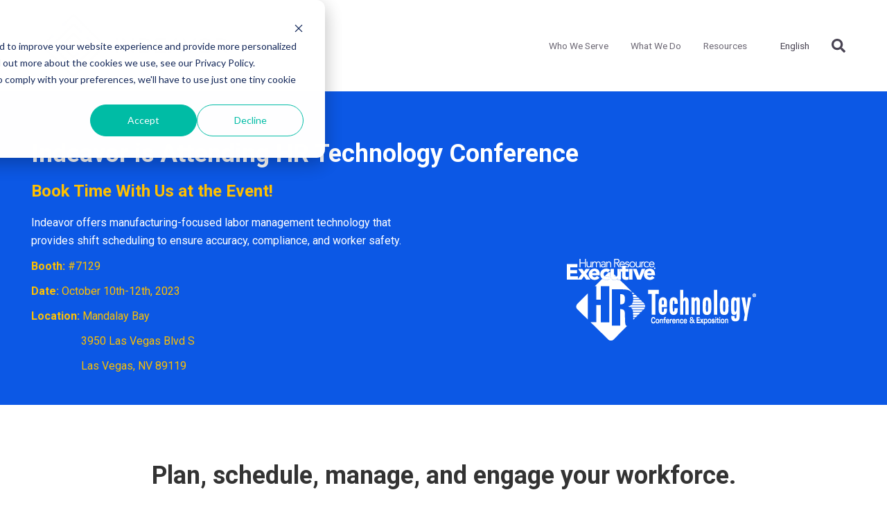

--- FILE ---
content_type: text/html; charset=UTF-8
request_url: https://info.indeavor.com/hrtech2023
body_size: 7630
content:
<!doctype html><html lang="en"><head>
    <meta charset="utf-8">
    <title>HR Technology 2023</title>
    <link rel="shortcut icon" href="https://info.indeavor.com/hubfs/Icon.png">
    <meta name="description" content="Indeavor is excited to be the premier vendor for shift scheduling, absence management, and workforce optimization at HR Technology in Las Vegas, NV!">
    
		
    
    

    
    <meta name="viewport" content="width=device-width, initial-scale=1">

    
    <meta property="og:description" content="Indeavor is excited to be the premier vendor for shift scheduling, absence management, and workforce optimization at HR Technology in Las Vegas, NV!">
    <meta property="og:title" content="HR Technology 2023">
    <meta name="twitter:description" content="Indeavor is excited to be the premier vendor for shift scheduling, absence management, and workforce optimization at HR Technology in Las Vegas, NV!">
    <meta name="twitter:title" content="HR Technology 2023">

    

    
  <script id="hs-search-input__valid-content-types" type="application/json">
    [
      
        "SITE_PAGE",
      
        "LANDING_PAGE",
      
        "BLOG_POST",
      
        "LISTING_PAGE",
      
        "KNOWLEDGE_ARTICLE",
      
        "HS_CASE_STUDY"
      
    ]
  </script>

    <style>
a.cta_button{-moz-box-sizing:content-box !important;-webkit-box-sizing:content-box !important;box-sizing:content-box !important;vertical-align:middle}.hs-breadcrumb-menu{list-style-type:none;margin:0px 0px 0px 0px;padding:0px 0px 0px 0px}.hs-breadcrumb-menu-item{float:left;padding:10px 0px 10px 10px}.hs-breadcrumb-menu-divider:before{content:'›';padding-left:10px}.hs-featured-image-link{border:0}.hs-featured-image{float:right;margin:0 0 20px 20px;max-width:50%}@media (max-width: 568px){.hs-featured-image{float:none;margin:0;width:100%;max-width:100%}}.hs-screen-reader-text{clip:rect(1px, 1px, 1px, 1px);height:1px;overflow:hidden;position:absolute !important;width:1px}
</style>

<link rel="stylesheet" href="https://info.indeavor.com/hubfs/hub_generated/template_assets/1/72861709398/1768251792725/template_main.min.css">
<link rel="stylesheet" href="https://cdnjs.cloudflare.com/ajax/libs/font-awesome/5.15.1/css/all.min.css">

<style>
	#hs_cos_wrapper_header-top-module-1 .image-lite {
  padding:0rem;
  margin-top:0rem;
  margin-bottom:0rem;
  text-align:LEFT;
}

</style>

<link rel="stylesheet" href="https://7052064.fs1.hubspotusercontent-na1.net/hubfs/7052064/hub_generated/module_assets/1/-2712622/1768241898392/module_search_input.min.css">

<style>
	#hs_cos_wrapper_dnd_area-module-3 .button-lite {
  padding:0rem;
  margin-top:0rem;
  margin-bottom:0rem;
  text-align:LEFT;
}

#hs_cos_wrapper_dnd_area-module-3 .button-lite a {
  background-color:#FF9902 !important;
  color:#fff !important;
}

</style>


<style>
	#hs_cos_wrapper_dnd_area-module-6 .content-lite {
  padding:0rem;
  margin-top:0rem;
  margin-bottom:0rem;
  text-align:CENTER;
}

</style>


<style>
	#hs_cos_wrapper_dnd_area-module-7 .image-lite {
  padding:0rem;
  margin-top:0rem;
  margin-bottom:0rem;
  text-align:LEFT;
}

</style>


<style>
	#hs_cos_wrapper_widget_1658159991955 .content-lite {
  padding:0rem;
  margin-top:0rem;
  margin-bottom:0rem;
  text-align:LEFT;
}

</style>


<style>
	#hs_cos_wrapper_widget_1658160017697 .image-lite {
  padding:0rem;
  margin-top:0rem;
  margin-bottom:0rem;
  text-align:LEFT;
}

</style>


<style>
	#hs_cos_wrapper_widget_1658159791347 .image-lite {
  padding:0rem;
  margin-top:0rem;
  margin-bottom:0rem;
  text-align:LEFT;
}

</style>


<style>
	#hs_cos_wrapper_dnd_area-module-33 .content-lite {
  padding:0rem;
  margin-top:0rem;
  margin-bottom:0rem;
  text-align:CENTER;
}

#hs_cos_wrapper_dnd_area-module-33 .content-lite h1,
#hs_cos_wrapper_dnd_area-module-33 .content-lite h2,
#hs_cos_wrapper_dnd_area-module-33 .content-lite h3,
#hs_cos_wrapper_dnd_area-module-33 .content-lite h4,
#hs_cos_wrapper_dnd_area-module-33 .content-lite h5,
#hs_cos_wrapper_dnd_area-module-33 .content-lite h6 {
  color:#fff;
  opacity:1.0;
}

#hs_cos_wrapper_dnd_area-module-33 .content-lite *:not(a):not(h1):not(h2):not(h3):not(h4):not(h5):not(h6) {
  color:#fff;
  opacity:1.0;
}

</style>


<style>
	#hs_cos_wrapper_footer-module-2 .image-lite {
  padding:0rem;
  margin-top:0rem;
  margin-bottom:0rem;
  text-align:CENTER;
}

</style>


<style>
	#hs_cos_wrapper_footer-module-3 .content-lite {
  padding:0rem;
  margin-top:0rem;
  margin-bottom:0rem;
  text-align:CENTER;
}

</style>


<style>
	#hs_cos_wrapper_footer-module-4 .social-links-lite {
  padding:0rem;
  margin-top:0rem;
  margin-bottom:0rem;
  text-align:CENTER;
}

</style>

<style>
  @font-face {
    font-family: "Roboto";
    font-weight: 400;
    font-style: normal;
    font-display: swap;
    src: url("/_hcms/googlefonts/Roboto/regular.woff2") format("woff2"), url("/_hcms/googlefonts/Roboto/regular.woff") format("woff");
  }
  @font-face {
    font-family: "Roboto";
    font-weight: 700;
    font-style: normal;
    font-display: swap;
    src: url("/_hcms/googlefonts/Roboto/700.woff2") format("woff2"), url("/_hcms/googlefonts/Roboto/700.woff") format("woff");
  }
  @font-face {
    font-family: "Roboto";
    font-weight: 700;
    font-style: normal;
    font-display: swap;
    src: url("/_hcms/googlefonts/Roboto/700.woff2") format("woff2"), url("/_hcms/googlefonts/Roboto/700.woff") format("woff");
  }
</style>

<!-- Editor Styles -->
<style id="hs_editor_style" type="text/css">
#hs_cos_wrapper_widget_1677700664293  { display: block !important; padding-top: 35px !important }
#hs_cos_wrapper_widget_1673646017423  { display: block !important; padding-top: 0px !important }
#hs_cos_wrapper_widget_1677700664293  { display: block !important; padding-top: 35px !important }
#hs_cos_wrapper_widget_1673646017423  { display: block !important; padding-top: 0px !important }
.dnd_area-row-0-max-width-section-centering > .row-fluid {
  max-width: 1200px !important;
  margin-left: auto !important;
  margin-right: auto !important;
}
.dnd_area-row-1-max-width-section-centering > .row-fluid {
  max-width: 1200px !important;
  margin-left: auto !important;
  margin-right: auto !important;
}
.dnd_area-row-2-max-width-section-centering > .row-fluid {
  max-width: 1200px !important;
  margin-left: auto !important;
  margin-right: auto !important;
}
.dnd_area-row-3-max-width-section-centering > .row-fluid {
  max-width: 1200px !important;
  margin-left: auto !important;
  margin-right: auto !important;
}
.dnd_area-row-4-max-width-section-centering > .row-fluid {
  max-width: 1200px !important;
  margin-left: auto !important;
  margin-right: auto !important;
}
.widget_1673646017423-flexbox-positioning {
  display: -ms-flexbox !important;
  -ms-flex-direction: column !important;
  -ms-flex-align: center !important;
  -ms-flex-pack: start;
  display: flex !important;
  flex-direction: column !important;
  align-items: center !important;
  justify-content: flex-start;
}
.widget_1673646017423-flexbox-positioning > div {
  max-width: 100%;
  flex-shrink: 0 !important;
}
.widget_1677702336453-flexbox-positioning {
  display: -ms-flexbox !important;
  -ms-flex-direction: column !important;
  -ms-flex-align: center !important;
  -ms-flex-pack: start;
  display: flex !important;
  flex-direction: column !important;
  align-items: center !important;
  justify-content: flex-start;
}
.widget_1677702336453-flexbox-positioning > div {
  max-width: 100%;
  flex-shrink: 0 !important;
}
/* HubSpot Non-stacked Media Query Styles */
@media (min-width:768px) {
  .header-top-row-0-vertical-alignment > .row-fluid {
    display: -ms-flexbox !important;
    -ms-flex-direction: row;
    display: flex !important;
    flex-direction: row;
  }
  .header-top-module-2-vertical-alignment {
    display: -ms-flexbox !important;
    -ms-flex-direction: column !important;
    -ms-flex-pack: center !important;
    display: flex !important;
    flex-direction: column !important;
    justify-content: center !important;
  }
  .header-top-module-2-vertical-alignment > div {
    flex-shrink: 0 !important;
  }
  .header-top-module-1-vertical-alignment {
    display: -ms-flexbox !important;
    -ms-flex-direction: column !important;
    -ms-flex-pack: center !important;
    display: flex !important;
    flex-direction: column !important;
    justify-content: center !important;
  }
  .header-top-module-1-vertical-alignment > div {
    flex-shrink: 0 !important;
  }
  .dnd_area-row-0-vertical-alignment > .row-fluid {
    display: -ms-flexbox !important;
    -ms-flex-direction: row;
    display: flex !important;
    flex-direction: row;
  }
  .dnd_area-row-3-vertical-alignment > .row-fluid {
    display: -ms-flexbox !important;
    -ms-flex-direction: row;
    display: flex !important;
    flex-direction: row;
  }
  .dnd_area-column-1-vertical-alignment {
    display: -ms-flexbox !important;
    -ms-flex-direction: column !important;
    -ms-flex-pack: center !important;
    display: flex !important;
    flex-direction: column !important;
    justify-content: center !important;
  }
  .dnd_area-column-1-vertical-alignment > div {
    flex-shrink: 0 !important;
  }
  .dnd_area-column-1-row-1-vertical-alignment > .row-fluid {
    display: -ms-flexbox !important;
    -ms-flex-direction: row;
    display: flex !important;
    flex-direction: row;
  }
  .cell_1658154569349-vertical-alignment {
    display: -ms-flexbox !important;
    -ms-flex-direction: column !important;
    -ms-flex-pack: center !important;
    display: flex !important;
    flex-direction: column !important;
    justify-content: center !important;
  }
  .cell_1658154569349-vertical-alignment > div {
    flex-shrink: 0 !important;
  }
  .cell_1658154569347-vertical-alignment {
    display: -ms-flexbox !important;
    -ms-flex-direction: column !important;
    -ms-flex-pack: center !important;
    display: flex !important;
    flex-direction: column !important;
    justify-content: center !important;
  }
  .cell_1658154569347-vertical-alignment > div {
    flex-shrink: 0 !important;
  }
  .cell_1658154569347-row-0-vertical-alignment > .row-fluid {
    display: -ms-flexbox !important;
    -ms-flex-direction: row;
    display: flex !important;
    flex-direction: row;
  }
  .cell_1673646243050-vertical-alignment {
    display: -ms-flexbox !important;
    -ms-flex-direction: column !important;
    -ms-flex-pack: center !important;
    display: flex !important;
    flex-direction: column !important;
    justify-content: center !important;
  }
  .cell_1673646243050-vertical-alignment > div {
    flex-shrink: 0 !important;
  }
  .cell_1658159791517-vertical-alignment {
    display: -ms-flexbox !important;
    -ms-flex-direction: column !important;
    -ms-flex-pack: center !important;
    display: flex !important;
    flex-direction: column !important;
    justify-content: center !important;
  }
  .cell_1658159791517-vertical-alignment > div {
    flex-shrink: 0 !important;
  }
  .cell_1658159992096-vertical-alignment {
    display: -ms-flexbox !important;
    -ms-flex-direction: column !important;
    -ms-flex-pack: center !important;
    display: flex !important;
    flex-direction: column !important;
    justify-content: center !important;
  }
  .cell_1658159992096-vertical-alignment > div {
    flex-shrink: 0 !important;
  }
}
/* HubSpot Styles (default) */
.header-top-row-0-padding {
  padding-top: 20px !important;
  padding-bottom: 20px !important;
}
.dnd_area-row-0-padding {
  padding-top: 65px !important;
  padding-bottom: 35px !important;
  padding-left: 40px !important;
  padding-right: 30px !important;
}
.dnd_area-row-0-background-layers {
  background-image: linear-gradient(rgba(12, 88, 229, 1), rgba(12, 88, 229, 1)) !important;
  background-position: left top !important;
  background-size: auto !important;
  background-repeat: no-repeat !important;
}
.dnd_area-row-1-padding {
  padding-top: 80px !important;
  padding-bottom: 80px !important;
}
.dnd_area-row-2-padding {
  padding-top: 60px !important;
  padding-bottom: 80px !important;
}
.dnd_area-row-2-background-layers {
  background-image: linear-gradient(rgba(12, 88, 229, 1), rgba(12, 88, 229, 1)) !important;
  background-position: left top !important;
  background-size: auto !important;
  background-repeat: no-repeat !important;
}
.dnd_area-row-3-padding {
  padding-top: 80px !important;
  padding-bottom: 80px !important;
}
.dnd_area-row-4-padding {
  padding-top: 80px !important;
  padding-bottom: 80px !important;
}
.dnd_area-row-4-background-layers {
  background-image: linear-gradient(rgba(12, 88, 229, 1), rgba(12, 88, 229, 1)) !important;
  background-position: left top !important;
  background-size: auto !important;
  background-repeat: no-repeat !important;
}
.dnd_area-column-1-row-0-padding {
  padding-top: 0px !important;
}
.dnd_area-column-1-row-2-padding {
  padding-top: 8px !important;
}
.cell_1673646243050-row-0-padding {
  padding-top: 0px !important;
}
.cell_16777009042752-row-0-padding {
  padding-top: 0px !important;
}
.dnd_area-column-32-padding {
  padding-left: 20px !important;
  padding-right: 20px !important;
}
.footer-row-0-padding {
  padding-top: 3rem !important;
  padding-bottom: 3rem !important;
}
</style>
    

    
    <link rel="canonical" href="https://info.indeavor.com/hrtech2023">


<meta property="og:image" content="https://info.indeavor.com/hubfs/hr-technology-conference.jpg">
<meta property="og:image:width" content="2600">
<meta property="og:image:height" content="1300">

<meta name="twitter:image" content="https://info.indeavor.com/hubfs/hr-technology-conference.jpg">


<meta property="og:url" content="https://info.indeavor.com/hrtech2023">
<meta name="twitter:card" content="summary_large_image">
<meta http-equiv="content-language" content="en">






  <meta name="generator" content="HubSpot"></head>
  <body>
    <div class="body-wrapper   hs-content-id-128911779615 hs-landing-page hs-page ">
      
        <div data-global-resource-path="@marketplace/GiantFocal/Hatch_Lite/templates/partials/header.html"><header class="header">

  <a href="#main-content" class="header_skip">Skip to content</a>

  
  <div class="container-fluid">
<div class="row-fluid-wrapper">
<div class="row-fluid">
<div class="span12 widget-span widget-type-cell " style="" data-widget-type="cell" data-x="0" data-w="12">

<div class="row-fluid-wrapper row-depth-1 row-number-1 dnd-section header-top-row-0-padding header-top-row-0-vertical-alignment">
<div class="row-fluid ">
<div class="span3 widget-span widget-type-custom_widget header-top-module-1-vertical-alignment dnd-module" style="" data-widget-type="custom_widget" data-x="0" data-w="3">
<div id="hs_cos_wrapper_header-top-module-1" class="hs_cos_wrapper hs_cos_wrapper_widget hs_cos_wrapper_type_module" style="" data-hs-cos-general-type="widget" data-hs-cos-type="module">

  



  


<div class="image-lite relative  logo">
		
	  
			<div class="flex justify-start">
				<div class="relative">
					<a href="https://www.indeavor.com/industries/energy-utilities/">
						<img src="https://info.indeavor.com/hubfs/Indeavor_logo_new_300dpi-1.png" alt="Indeavor Workforce Management for Enterprise Utilities" class="block" loading="lazy" width="100%" style="max-width: 1094px; max-height: 376px">
					</a>
				</div>
			</div>
		
</div>

</div>

</div><!--end widget-span -->
<div class="span9 widget-span widget-type-custom_widget header-top-module-2-vertical-alignment dnd-module" style="" data-widget-type="custom_widget" data-x="3" data-w="9">
<div id="hs_cos_wrapper_header-top-module-2" class="hs_cos_wrapper hs_cos_wrapper_widget hs_cos_wrapper_type_module" style="" data-hs-cos-general-type="widget" data-hs-cos-type="module"><div class="header-lite-menu inline-flex w-full items-center mb:justify-center justify-end flex-row-reverse ds:flex-row">


	<div class="hs-menu-wrapper tb:mr-8">

		
		<ul>

			
			
			<li class="hs-menu-item hs-menu-depth-1   "><a href="https://www.indeavor.com/industries/manufacturing/">Who We Serve</a>

				
			</li>
			
			
			<li class="hs-menu-item hs-menu-depth-1   "><a href="https://www.indeavor.com/solution/employee-scheduling/">What We Do</a>

				
			</li>
			
			
			<li class="hs-menu-item hs-menu-depth-1   "><a href="https://www.indeavor.com/resources/">Resources</a>

				
			</li>
			

		</ul>

	</div>


	<div class="header-lite-menu-right flex items-center py-4">
		
		<div class="header-lite_language-switcher-wrapper"></div>
		
		<div class="header-lite-search-wrapper mr-8 tb:mr-4 ds:mr-0"></div>
		
		
	</div>

</div></div>

</div><!--end widget-span -->
</div><!--end row-->
</div><!--end row-wrapper -->

</div><!--end widget-span -->
</div>
</div>
</div>
  

		<div class="hidden">
			<div class="header-lite-language-switcher">
				<div class="header-language-switcher-label">
					<div id="hs_cos_wrapper_language-switcher" class="hs_cos_wrapper hs_cos_wrapper_widget hs_cos_wrapper_type_module widget-type-language_switcher" style="" data-hs-cos-general-type="widget" data-hs-cos-type="module"><span id="hs_cos_wrapper_language-switcher_" class="hs_cos_wrapper hs_cos_wrapper_widget hs_cos_wrapper_type_language_switcher" style="" data-hs-cos-general-type="widget" data-hs-cos-type="language_switcher"></span></div>
					<div class="header-language-switcher-label-current"> English</div>
				</div>
			</div>
		</div>

		<div class="header-lite-search-trigger flex items-center hidden">
			<svg version="1.0" xmlns="http://www.w3.org/2000/svg" viewbox="0 0 512 512" aria-hidden="true"><g id="search1_layer"><path d="M505 442.7L405.3 343c-4.5-4.5-10.6-7-17-7H372c27.6-35.3 44-79.7 44-128C416 93.1 322.9 0 208 0S0 93.1 0 208s93.1 208 208 208c48.3 0 92.7-16.4 128-44v16.3c0 6.4 2.5 12.5 7 17l99.7 99.7c9.4 9.4 24.6 9.4 33.9 0l28.3-28.3c9.4-9.4 9.4-24.6.1-34zM208 336c-70.7 0-128-57.2-128-128 0-70.7 57.2-128 128-128 70.7 0 128 57.2 128 128 0 70.7-57.2 128-128 128z" /></g></svg>
		</div>

		<div class="header-lite-search">
			<div class="relative">
				<div class="header-lite-search_top block absolute">
					<div class="header-lite-search-close">
						<div class="hamburger hamburger--slider js-hamburger is-active flex items-center justify-center h-full">
							<div class="hamburger-box">
								<div class="hamburger-inner"></div>
							</div>
						</div>
					</div>
				</div>
				<div id="hs_cos_wrapper_site_search" class="hs_cos_wrapper hs_cos_wrapper_widget hs_cos_wrapper_type_module" style="" data-hs-cos-general-type="widget" data-hs-cos-type="module">




  








<div class="hs-search-field">

    <div class="hs-search-field__bar">
      <form data-hs-do-not-collect="true" action="/hs-search-results">
        
        <input type="text" class="hs-search-field__input" name="term" autocomplete="off" aria-label="Search" placeholder="Search">

        
          
            <input type="hidden" name="type" value="SITE_PAGE">
          
        
          
        
          
            <input type="hidden" name="type" value="BLOG_POST">
          
        
          
        
          
        
          
        

        
      </form>
    </div>
    <ul class="hs-search-field__suggestions"></ul>
</div></div>
			</div>
		</div>

</header></div>
      

			<div id="main-content">
      

<main id="main-content" class="body-container-wrapper">
  <div class="container-fluid body-container body-container--home">
<div class="row-fluid-wrapper">
<div class="row-fluid">
<div class="span12 widget-span widget-type-cell " style="" data-widget-type="cell" data-x="0" data-w="12">

<div class="row-fluid-wrapper row-depth-1 row-number-1 dnd_area-row-0-max-width-section-centering dnd_area-row-0-vertical-alignment dnd_area-row-0-background-color dnd_area-row-0-background-layers dnd-section dnd_area-row-0-padding">
<div class="row-fluid ">
<div class="span12 widget-span widget-type-cell dnd-column dnd_area-column-1-vertical-alignment" style="" data-widget-type="cell" data-x="0" data-w="12">

<div class="row-fluid-wrapper row-depth-1 row-number-2 dnd_area-column-1-row-0-padding dnd-row">
<div class="row-fluid ">
<div class="span12 widget-span widget-type-custom_widget dnd-module" style="" data-widget-type="custom_widget" data-x="0" data-w="12">
<div id="hs_cos_wrapper_widget_1677700664293" class="hs_cos_wrapper hs_cos_wrapper_widget hs_cos_wrapper_type_module widget-type-rich_text" style="" data-hs-cos-general-type="widget" data-hs-cos-type="module"><span id="hs_cos_wrapper_widget_1677700664293_" class="hs_cos_wrapper hs_cos_wrapper_widget hs_cos_wrapper_type_rich_text" style="" data-hs-cos-general-type="widget" data-hs-cos-type="rich_text"><h1 style="font-size: 36px;"><span style="color: #ffffff;">Indeavor is Attending HR Technology Conference</span></h1>
<p style="font-size: 24px;"><span style="color: #ffc000;"><a href="#BookTime" rel="noopener" style="font-style: normal; font-weight: bold; color: #ffc000;">Book Time With Us at the Event!</a></span></p></span></div>

</div><!--end widget-span -->
</div><!--end row-->
</div><!--end row-wrapper -->

<div class="row-fluid-wrapper row-depth-1 row-number-3 dnd_area-column-1-row-1-vertical-alignment dnd-row">
<div class="row-fluid ">
<div class="span6 widget-span widget-type-cell cell_1658154569347-vertical-alignment dnd-column" style="" data-widget-type="cell" data-x="0" data-w="6">

<div class="row-fluid-wrapper row-depth-1 row-number-4 cell_1658154569347-row-0-vertical-alignment dnd-row">
<div class="row-fluid ">
<div class="span12 widget-span widget-type-cell cell_1673646243050-vertical-alignment dnd-column" style="" data-widget-type="cell" data-x="0" data-w="12">

<div class="row-fluid-wrapper row-depth-2 row-number-1 dnd-row cell_1673646243050-row-0-padding">
<div class="row-fluid ">
<div class="span12 widget-span widget-type-custom_widget dnd-module" style="" data-widget-type="custom_widget" data-x="0" data-w="12">
<div id="hs_cos_wrapper_widget_1673646242943" class="hs_cos_wrapper hs_cos_wrapper_widget hs_cos_wrapper_type_module widget-type-rich_text" style="" data-hs-cos-general-type="widget" data-hs-cos-type="module"><span id="hs_cos_wrapper_widget_1673646242943_" class="hs_cos_wrapper hs_cos_wrapper_widget hs_cos_wrapper_type_rich_text" style="" data-hs-cos-general-type="widget" data-hs-cos-type="rich_text"><h2 style="font-size: 1px;">&nbsp;</h2>
<p><span style="color: #ffffff;">Indeavor offers manufacturing-focused labor management technology that provides shift scheduling to ensure accuracy, compliance, and worker safety.</span><span style="color: #ffc000; font-size: 16px;"><span style="font-weight: normal;"></span></span></p>
<p style="font-size: 16px; font-weight: bold; line-height: 1.5;"><span style="color: #ffc000; font-size: 16px;">Booth:<span style="font-weight: normal;"> #7129</span></span></p>
<p style="font-size: 16px; font-weight: bold; line-height: 1.5;"><span style="color: #ffc000; font-size: 16px;">Date:<span style="font-weight: normal;"> October 10th-12th, 2023</span></span></p>
<p style="font-size: 16px; line-height: 1.5;"><span style="color: #ffc000;"><span style="font-size: 16px;"><span style="font-weight: bold;">Location:</span> <span style="color: #fcc000;"><a href="https://www.hyatt.com/en-US/hotel/nevada/mandalay-bay/lasmy" rel="noopener" target="_blank" style="color: #fcc000;">Mandalay Bay</a></span></span></span></p>
<p style="font-size: 16px; line-height: 1.5;"><span style="color: #ffc000;"><span style="font-size: 16px;"><span style="color: #fcc000;">&nbsp; &nbsp; &nbsp; &nbsp; &nbsp; &nbsp; &nbsp; &nbsp; &nbsp; 3950 Las Vegas Blvd S</span></span></span></p>
<p style="font-size: 16px; line-height: 1.5;"><span style="color: #ffc000;"><span style="font-size: 16px;"><span style="color: #fcc000;">&nbsp; &nbsp; &nbsp; &nbsp; &nbsp; &nbsp; &nbsp; &nbsp; &nbsp; Las Vegas, NV 89119</span></span></span></p></span></div>

</div><!--end widget-span -->
</div><!--end row-->
</div><!--end row-wrapper -->

</div><!--end widget-span -->
</div><!--end row-->
</div><!--end row-wrapper -->

</div><!--end widget-span -->
<div class="span6 widget-span widget-type-cell cell_1658154569349-vertical-alignment dnd-column" style="" data-widget-type="cell" data-x="6" data-w="6">

<div class="row-fluid-wrapper row-depth-1 row-number-1 dnd-row">
<div class="row-fluid ">
<div class="span12 widget-span widget-type-custom_widget widget_1673646017423-flexbox-positioning dnd-module" style="" data-widget-type="custom_widget" data-x="0" data-w="12">
<div id="hs_cos_wrapper_widget_1673646017423" class="hs_cos_wrapper hs_cos_wrapper_widget hs_cos_wrapper_type_module widget-type-linked_image" style="" data-hs-cos-general-type="widget" data-hs-cos-type="module">
    






  



<span id="hs_cos_wrapper_widget_1673646017423_" class="hs_cos_wrapper hs_cos_wrapper_widget hs_cos_wrapper_type_linked_image" style="" data-hs-cos-general-type="widget" data-hs-cos-type="linked_image"><a href="https://www.hrtechnologyconference.com/inperson" target="_blank" id="hs-link-widget_1673646017423_" rel="noopener" style="border-width:0px;border:0px;"><img src="https://info.indeavor.com/hubfs/index_white_logo_300x138.png" class="hs-image-widget " style="max-width: 100%; height: auto;" alt="HR Tech Logo" title="HR Tech Logo" loading="lazy"></a></span></div>

</div><!--end widget-span -->
</div><!--end row-->
</div><!--end row-wrapper -->

</div><!--end widget-span -->
</div><!--end row-->
</div><!--end row-wrapper -->

<div class="row-fluid-wrapper row-depth-1 row-number-2 dnd-row dnd_area-column-1-row-2-padding">
<div class="row-fluid ">
<div class="span12 widget-span widget-type-custom_widget dnd-module" style="" data-widget-type="custom_widget" data-x="0" data-w="12">
<div id="hs_cos_wrapper_dnd_area-module-3" class="hs_cos_wrapper hs_cos_wrapper_widget hs_cos_wrapper_type_module" style="" data-hs-cos-general-type="widget" data-hs-cos-type="module"><div class="button-lite relative  ">
	
	  <span id="hs_cos_wrapper_dnd_area-module-3_" class="hs_cos_wrapper hs_cos_wrapper_widget hs_cos_wrapper_type_cta" style="" data-hs-cos-general-type="widget" data-hs-cos-type="cta"></span>
	
</div>

</div>

</div><!--end widget-span -->
</div><!--end row-->
</div><!--end row-wrapper -->

</div><!--end widget-span -->
</div><!--end row-->
</div><!--end row-wrapper -->

<div class="row-fluid-wrapper row-depth-1 row-number-3 dnd_area-row-1-padding dnd_area-row-1-max-width-section-centering dnd-section">
<div class="row-fluid ">
<div class="span12 widget-span widget-type-cell dnd-column" style="" data-widget-type="cell" data-x="0" data-w="12">

<div class="row-fluid-wrapper row-depth-1 row-number-4 dnd-row">
<div class="row-fluid ">
<div class="span12 widget-span widget-type-custom_widget dnd-module" style="" data-widget-type="custom_widget" data-x="0" data-w="12">
<div id="hs_cos_wrapper_dnd_area-module-6" class="hs_cos_wrapper hs_cos_wrapper_widget hs_cos_wrapper_type_module" style="" data-hs-cos-general-type="widget" data-hs-cos-type="module"><div class="content-lite relative  ">
<h2>Plan, schedule, manage, and engage your workforce.</h2>
</div>


</div>

</div><!--end widget-span -->
</div><!--end row-->
</div><!--end row-wrapper -->

<div class="row-fluid-wrapper row-depth-1 row-number-5 dnd-row">
<div class="row-fluid ">
<div class="span12 widget-span widget-type-custom_widget dnd-module" style="" data-widget-type="custom_widget" data-x="0" data-w="12">
<div id="hs_cos_wrapper_dnd_area-module-7" class="hs_cos_wrapper hs_cos_wrapper_widget hs_cos_wrapper_type_module" style="" data-hs-cos-general-type="widget" data-hs-cos-type="module">

  



  


<div class="image-lite relative  ">
		
	  
			<div class="flex justify-start">
				<div class="relative">
					<img src="https://info.indeavor.com/hubfs/Stats.png" alt="Stats" class="block" loading="lazy" style="max-width: 100%; height: auto;">
				</div>
			</div>
		
</div>

</div>

</div><!--end widget-span -->
</div><!--end row-->
</div><!--end row-wrapper -->

</div><!--end widget-span -->
</div><!--end row-->
</div><!--end row-wrapper -->

<div class="row-fluid-wrapper row-depth-1 row-number-6 dnd_area-row-2-background-layers dnd_area-row-2-padding dnd_area-row-2-background-color dnd_area-row-2-max-width-section-centering dnd-section">
<div class="row-fluid ">
<div class="span12 widget-span widget-type-cell dnd-column" style="" data-widget-type="cell" data-x="0" data-w="12">

<div class="row-fluid-wrapper row-depth-1 row-number-7 cell_16777009042752-row-0-padding dnd-row">
<div class="row-fluid ">
<div class="span12 widget-span widget-type-custom_widget dnd-module" style="" data-widget-type="custom_widget" data-x="0" data-w="12">
<div id="hs_cos_wrapper_widget_1677700904134" class="hs_cos_wrapper hs_cos_wrapper_widget hs_cos_wrapper_type_module widget-type-rich_text" style="" data-hs-cos-general-type="widget" data-hs-cos-type="module"><span id="hs_cos_wrapper_widget_1677700904134_" class="hs_cos_wrapper hs_cos_wrapper_widget hs_cos_wrapper_type_rich_text" style="" data-hs-cos-general-type="widget" data-hs-cos-type="rich_text"><a id="BookTime" data-hs-anchor="true"></a>
<h2 style="text-align: center;"><span style="color: #0c58e5;"><span style="color: #ffc000;">Book time at HR Tech with one of our experts</span>!</span></h2>
<div style="text-align: center;">&nbsp;<span style="color: #ffffff;">Secure your time with us at the show and learn how to optimize your workforce today!</span>&nbsp;</div>
<div style="text-align: center; font-size: 8px;">&nbsp;</div>
<div style="text-align: center;"><span style="color: #ffffff;">And, don't forget to stop by our booth and enter for a chance to win a <strong>JBL Speaker!&nbsp;</strong></span></div></span></div>

</div><!--end widget-span -->
</div><!--end row-->
</div><!--end row-wrapper -->

<div class="row-fluid-wrapper row-depth-1 row-number-8 dnd-row">
<div class="row-fluid ">
<div class="span12 widget-span widget-type-custom_widget dnd-module" style="" data-widget-type="custom_widget" data-x="0" data-w="12">
<div id="hs_cos_wrapper_widget_1678985411157" class="hs_cos_wrapper hs_cos_wrapper_widget hs_cos_wrapper_type_module widget-type-form" style="" data-hs-cos-general-type="widget" data-hs-cos-type="module">


	



	<span id="hs_cos_wrapper_widget_1678985411157_" class="hs_cos_wrapper hs_cos_wrapper_widget hs_cos_wrapper_type_form" style="" data-hs-cos-general-type="widget" data-hs-cos-type="form">
<div id="hs_form_target_widget_1678985411157"></div>








</span>
</div>

</div><!--end widget-span -->
</div><!--end row-->
</div><!--end row-wrapper -->

</div><!--end widget-span -->
</div><!--end row-->
</div><!--end row-wrapper -->

<div class="row-fluid-wrapper row-depth-1 row-number-9 dnd_area-row-3-max-width-section-centering dnd-section dnd_area-row-3-padding dnd_area-row-3-vertical-alignment">
<div class="row-fluid ">
<div class="span6 widget-span widget-type-cell cell_1658159992096-vertical-alignment dnd-column" style="" data-widget-type="cell" data-x="0" data-w="6">

<div class="row-fluid-wrapper row-depth-1 row-number-10 dnd-row">
<div class="row-fluid ">
<div class="span12 widget-span widget-type-custom_widget dnd-module" style="" data-widget-type="custom_widget" data-x="0" data-w="12">
<div id="hs_cos_wrapper_widget_1658159991955" class="hs_cos_wrapper hs_cos_wrapper_widget hs_cos_wrapper_type_module" style="" data-hs-cos-general-type="widget" data-hs-cos-type="module"><div class="content-lite relative  ">
<h2>What our clients have to say...</h2>
</div>


</div>

</div><!--end widget-span -->
</div><!--end row-->
</div><!--end row-wrapper -->

<div class="row-fluid-wrapper row-depth-1 row-number-11 dnd-row">
<div class="row-fluid ">
<div class="span12 widget-span widget-type-custom_widget dnd-module" style="" data-widget-type="custom_widget" data-x="0" data-w="12">
<div id="hs_cos_wrapper_widget_1658160017697" class="hs_cos_wrapper hs_cos_wrapper_widget hs_cos_wrapper_type_module" style="" data-hs-cos-general-type="widget" data-hs-cos-type="module">

  



  


<div class="image-lite relative  ">
		
	  
			<div class="flex justify-start">
				<div class="relative">
					<img src="https://info.indeavor.com/hubfs/five%20stars.png" alt="five stars" class="block" loading="lazy" width="100%" style="max-width: 300px; max-height: 60px">
				</div>
			</div>
		
</div>

</div>

</div><!--end widget-span -->
</div><!--end row-->
</div><!--end row-wrapper -->

</div><!--end widget-span -->
<div class="span6 widget-span widget-type-cell cell_1658159791517-vertical-alignment dnd-column" style="" data-widget-type="cell" data-x="6" data-w="6">

<div class="row-fluid-wrapper row-depth-1 row-number-12 dnd-row">
<div class="row-fluid ">
<div class="span12 widget-span widget-type-custom_widget dnd-module" style="" data-widget-type="custom_widget" data-x="0" data-w="12">
<div id="hs_cos_wrapper_widget_1658159791347" class="hs_cos_wrapper hs_cos_wrapper_widget hs_cos_wrapper_type_module" style="" data-hs-cos-general-type="widget" data-hs-cos-type="module">

  



  


<div class="image-lite relative  ">
		
	  
			<div class="flex justify-start">
				<div class="relative">
					<img src="https://info.indeavor.com/hubfs/Nestle%20Testimonial.png" alt="Nestle Testimonial" class="block" loading="lazy" style="max-width: 100%; height: auto;">
				</div>
			</div>
		
</div>

</div>

</div><!--end widget-span -->
</div><!--end row-->
</div><!--end row-wrapper -->

</div><!--end widget-span -->
</div><!--end row-->
</div><!--end row-wrapper -->

<div class="row-fluid-wrapper row-depth-1 row-number-13 dnd-section dnd_area-row-4-max-width-section-centering dnd_area-row-4-background-layers dnd_area-row-4-background-color dnd_area-row-4-padding">
<div class="row-fluid ">
<div class="span12 widget-span widget-type-cell dnd_area-column-32-padding dnd-column" style="" data-widget-type="cell" data-x="0" data-w="12">

<div class="row-fluid-wrapper row-depth-1 row-number-14 dnd-row">
<div class="row-fluid ">
<div class="span12 widget-span widget-type-custom_widget dnd-module" style="" data-widget-type="custom_widget" data-x="0" data-w="12">
<div id="hs_cos_wrapper_dnd_area-module-33" class="hs_cos_wrapper hs_cos_wrapper_widget hs_cos_wrapper_type_module" style="" data-hs-cos-general-type="widget" data-hs-cos-type="module"><div class="content-lite relative  ">
<h2>See it Work</h2>
<p style="text-align: left;"><span>Schedulers need to do everything they can to make sure their workers feel appreciated and safe by adhering to industry work-hour requirements and safety standards. Leverage the safety and compliance features from </span><span>Indeavor</span><span> and make sure you are not violating any safety rules.</span></p>
</div>


</div>

</div><!--end widget-span -->
</div><!--end row-->
</div><!--end row-wrapper -->

<div class="row-fluid-wrapper row-depth-1 row-number-15 dnd-row">
<div class="row-fluid ">
<div class="span12 widget-span widget-type-custom_widget widget_1677702336453-flexbox-positioning dnd-module" style="" data-widget-type="custom_widget" data-x="0" data-w="12">
<div id="hs_cos_wrapper_widget_1677702336453" class="hs_cos_wrapper hs_cos_wrapper_widget hs_cos_wrapper_type_module widget-type-cta" style="" data-hs-cos-general-type="widget" data-hs-cos-type="module"><span id="hs_cos_wrapper_widget_1677702336453_" class="hs_cos_wrapper hs_cos_wrapper_widget hs_cos_wrapper_type_cta" style="" data-hs-cos-general-type="widget" data-hs-cos-type="cta"><!--HubSpot Call-to-Action Code --><span class="hs-cta-wrapper" id="hs-cta-wrapper-2684c909-f8cb-4c48-bc51-c12e7a0d6d62"><span class="hs-cta-node hs-cta-2684c909-f8cb-4c48-bc51-c12e7a0d6d62" id="hs-cta-2684c909-f8cb-4c48-bc51-c12e7a0d6d62"><!--[if lte IE 8]><div id="hs-cta-ie-element"></div><![endif]--><a href="https://cta-redirect.hubspot.com/cta/redirect/21457270/2684c909-f8cb-4c48-bc51-c12e7a0d6d62" target="_blank" rel="noopener"><img class="hs-cta-img" id="hs-cta-img-2684c909-f8cb-4c48-bc51-c12e7a0d6d62" style="border-width:0px;" src="https://no-cache.hubspot.com/cta/default/21457270/2684c909-f8cb-4c48-bc51-c12e7a0d6d62.png" alt="Schedule Demo"></a></span><script charset="utf-8" src="/hs/cta/cta/current.js"></script><script type="text/javascript"> hbspt.cta._relativeUrls=true;hbspt.cta.load(21457270, '2684c909-f8cb-4c48-bc51-c12e7a0d6d62', {"useNewLoader":"true","region":"na1"}); </script></span><!-- end HubSpot Call-to-Action Code --></span></div>

</div><!--end widget-span -->
</div><!--end row-->
</div><!--end row-wrapper -->

</div><!--end widget-span -->
</div><!--end row-->
</div><!--end row-wrapper -->

</div><!--end widget-span -->
</div>
</div>
</div>
</main>

			</div>
			
      
        <div data-global-resource-path="@marketplace/GiantFocal/Hatch_Lite/templates/partials/footer.html"><footer class="footer test">
  <div class="container-fluid footer__container content-wrapper">
<div class="row-fluid-wrapper">
<div class="row-fluid">
<div class="span12 widget-span widget-type-cell " style="" data-widget-type="cell" data-x="0" data-w="12">

<div class="row-fluid-wrapper row-depth-1 row-number-1 dnd-section footer-row-0-padding">
<div class="row-fluid ">
<div class="span12 widget-span widget-type-cell dnd-column" style="" data-widget-type="cell" data-x="0" data-w="12">

<div class="row-fluid-wrapper row-depth-1 row-number-2 dnd-row">
<div class="row-fluid ">
<div class="span12 widget-span widget-type-custom_widget dnd-module" style="" data-widget-type="custom_widget" data-x="0" data-w="12">
<div id="hs_cos_wrapper_footer-module-2" class="hs_cos_wrapper hs_cos_wrapper_widget hs_cos_wrapper_type_module" style="" data-hs-cos-general-type="widget" data-hs-cos-type="module">

  



  


<div class="image-lite relative  ">
		
	  
			<div class="flex justify-center">
				<div class="relative">
					<a href="https://www.indeavor.com">
						<img src="https://info.indeavor.com/hubfs/Indeavor_logo_new_300dpi-1.png" alt="Indeavor Logo for Gas Oil Energy Utilities" class="block" loading="lazy" width="100%" style="max-width: 400px; max-height: 137px">
					</a>
				</div>
			</div>
		
</div>

</div>

</div><!--end widget-span -->
</div><!--end row-->
</div><!--end row-wrapper -->

<div class="row-fluid-wrapper row-depth-1 row-number-3 dnd-row">
<div class="row-fluid ">
<div class="span12 widget-span widget-type-custom_widget dnd-module" style="" data-widget-type="custom_widget" data-x="0" data-w="12">
<div id="hs_cos_wrapper_footer-module-3" class="hs_cos_wrapper hs_cos_wrapper_widget hs_cos_wrapper_type_module" style="" data-hs-cos-general-type="widget" data-hs-cos-type="module"><div class="content-lite relative  ">
© 2026 All rights reserved. Developed by Indeavor.
</div>


</div>

</div><!--end widget-span -->
</div><!--end row-->
</div><!--end row-wrapper -->

<div class="row-fluid-wrapper row-depth-1 row-number-4 dnd-row">
<div class="row-fluid ">
<div class="span12 widget-span widget-type-custom_widget dnd-module" style="" data-widget-type="custom_widget" data-x="0" data-w="12">
<div id="hs_cos_wrapper_footer-module-4" class="hs_cos_wrapper hs_cos_wrapper_widget hs_cos_wrapper_type_module" style="" data-hs-cos-general-type="widget" data-hs-cos-type="module"><div class="social-links-lite relative footer-module-4 ">
	<div class="">
		<div class="inline-flex items-center flex-row -m-2">
			
			<a href="https://www.linkedin.com/company/indeavor/" target="_blank" class="m-2 icon icon-sm text-primary prebuilt-card p-12 shadow-lg bg-white-500 prebuilt-hover">
				<svg version="1.0" xmlns="http://www.w3.org/2000/svg" viewbox="0 0 448 512" aria-hidden="true"><g id="LinkedIn1_layer"><path d="M416 32H31.9C14.3 32 0 46.5 0 64.3v383.4C0 465.5 14.3 480 31.9 480H416c17.6 0 32-14.5 32-32.3V64.3c0-17.8-14.4-32.3-32-32.3zM135.4 416H69V202.2h66.5V416zm-33.2-243c-21.3 0-38.5-17.3-38.5-38.5S80.9 96 102.2 96c21.2 0 38.5 17.3 38.5 38.5 0 21.3-17.2 38.5-38.5 38.5zm282.1 243h-66.4V312c0-24.8-.5-56.7-34.5-56.7-34.6 0-39.9 27-39.9 54.9V416h-66.4V202.2h63.7v29.2h.9c8.9-16.8 30.6-34.5 62.9-34.5 67.2 0 79.7 44.3 79.7 101.9V416z" /></g></svg>
			</a>
			
			<a href="https://www.youtube.com/channel/UCiELzScpxoEZJCpS0Z06TQg" target="_blank" class="m-2 icon icon-sm text-primary prebuilt-card p-12 shadow-lg bg-white-500 prebuilt-hover">
				<svg version="1.0" xmlns="http://www.w3.org/2000/svg" viewbox="0 0 576 512" aria-hidden="true"><g id="YouTube2_layer"><path d="M549.655 124.083c-6.281-23.65-24.787-42.276-48.284-48.597C458.781 64 288 64 288 64S117.22 64 74.629 75.486c-23.497 6.322-42.003 24.947-48.284 48.597-11.412 42.867-11.412 132.305-11.412 132.305s0 89.438 11.412 132.305c6.281 23.65 24.787 41.5 48.284 47.821C117.22 448 288 448 288 448s170.78 0 213.371-11.486c23.497-6.321 42.003-24.171 48.284-47.821 11.412-42.867 11.412-132.305 11.412-132.305s0-89.438-11.412-132.305zm-317.51 213.508V175.185l142.739 81.205-142.739 81.201z" /></g></svg>
			</a>
			
			<a href="https://www.facebook.com/Indeavor/" target="_blank" class="m-2 icon icon-sm text-primary prebuilt-card p-12 shadow-lg bg-white-500 prebuilt-hover">
				<svg version="1.0" xmlns="http://www.w3.org/2000/svg" viewbox="0 0 448 512" aria-hidden="true"><g id="Facebook Square3_layer"><path d="M400 32H48A48 48 0 0 0 0 80v352a48 48 0 0 0 48 48h137.25V327.69h-63V256h63v-54.64c0-62.15 37-96.48 93.67-96.48 27.14 0 55.52 4.84 55.52 4.84v61h-31.27c-30.81 0-40.42 19.12-40.42 38.73V256h68.78l-11 71.69h-57.78V480H400a48 48 0 0 0 48-48V80a48 48 0 0 0-48-48z" /></g></svg>
			</a>
			
		</div>
	</div>
</div>

</div>

</div><!--end widget-span -->
</div><!--end row-->
</div><!--end row-wrapper -->

</div><!--end widget-span -->
</div><!--end row-->
</div><!--end row-wrapper -->

</div><!--end widget-span -->
</div>
</div>
</div>
</footer></div>
      
    </div>
		
		
			
			
		
		
    
    
    
<!-- HubSpot performance collection script -->
<script defer src="/hs/hsstatic/content-cwv-embed/static-1.1293/embed.js"></script>
<script src="https://cdnjs.cloudflare.com/ajax/libs/jquery/3.5.1/jquery.min.js"></script>
<script src="https://cdnjs.cloudflare.com/ajax/libs/jquery-migrate/3.3.1/jquery-migrate.min.js"></script>

		  <script defer src="https://info.indeavor.com/hubfs/hub_generated/template_assets/1/72858816019/1768251783895/template_plugins.min.js"></script>
		
<script defer src="https://info.indeavor.com/hubfs/hub_generated/template_assets/1/72860738115/1768251785994/template_main.min.js"></script>
<script>
var hsVars = hsVars || {}; hsVars['language'] = 'en';
</script>

<script src="/hs/hsstatic/cos-i18n/static-1.53/bundles/project.js"></script>
<script src="https://7052064.fs1.hubspotusercontent-na1.net/hubfs/7052064/hub_generated/module_assets/1/-2712622/1768241898392/module_search_input.min.js"></script>

    <!--[if lte IE 8]>
    <script charset="utf-8" src="https://js.hsforms.net/forms/v2-legacy.js"></script>
    <![endif]-->

<script data-hs-allowed="true" src="/_hcms/forms/v2.js"></script>

    <script data-hs-allowed="true">
        var options = {
            portalId: '21457270',
            formId: 'cdde718f-ac45-4391-a4ad-21188658b17b',
            formInstanceId: '5192',
            
            pageId: '128911779615',
            
            region: 'na1',
            
            
            
            
            pageName: "HR Technology 2023",
            
            
            
            inlineMessage: "Thanks for submitting the form.",
            
            
            rawInlineMessage: "Thanks for submitting the form.",
            
            
            hsFormKey: "afcfda890875ee3432a364a603b9ed32",
            
            
            css: '',
            target: '#hs_form_target_widget_1678985411157',
            
            
            
            
            
            
            
            contentType: "landing-page",
            
            
            
            formsBaseUrl: '/_hcms/forms/',
            
            
            
            formData: {
                cssClass: 'hs-form stacked hs-custom-form'
            }
        };

        options.getExtraMetaDataBeforeSubmit = function() {
            var metadata = {};
            

            if (hbspt.targetedContentMetadata) {
                var count = hbspt.targetedContentMetadata.length;
                var targetedContentData = [];
                for (var i = 0; i < count; i++) {
                    var tc = hbspt.targetedContentMetadata[i];
                     if ( tc.length !== 3) {
                        continue;
                     }
                     targetedContentData.push({
                        definitionId: tc[0],
                        criterionId: tc[1],
                        smartTypeId: tc[2]
                     });
                }
                metadata["targetedContentMetadata"] = JSON.stringify(targetedContentData);
            }

            return metadata;
        };

        hbspt.forms.create(options);
    </script>


<!-- Start of HubSpot Analytics Code -->
<script type="text/javascript">
var _hsq = _hsq || [];
_hsq.push(["setContentType", "landing-page"]);
_hsq.push(["setCanonicalUrl", "https:\/\/info.indeavor.com\/hrtech2023"]);
_hsq.push(["setPageId", "128911779615"]);
_hsq.push(["setContentMetadata", {
    "contentPageId": 128911779615,
    "legacyPageId": "128911779615",
    "contentFolderId": null,
    "contentGroupId": null,
    "abTestId": null,
    "languageVariantId": 128911779615,
    "languageCode": "en",
    
    
}]);
</script>

<script type="text/javascript" id="hs-script-loader" async defer src="/hs/scriptloader/21457270.js"></script>
<!-- End of HubSpot Analytics Code -->


<script type="text/javascript">
var hsVars = {
    render_id: "344b6c6f-2a6c-46a6-9d24-befcb9ee42b5",
    ticks: 1768251845187,
    page_id: 128911779615,
    
    content_group_id: 0,
    portal_id: 21457270,
    app_hs_base_url: "https://app.hubspot.com",
    cp_hs_base_url: "https://cp.hubspot.com",
    language: "en",
    analytics_page_type: "landing-page",
    scp_content_type: "",
    
    analytics_page_id: "128911779615",
    category_id: 1,
    folder_id: 0,
    is_hubspot_user: false
}
</script>


<script defer src="/hs/hsstatic/HubspotToolsMenu/static-1.432/js/index.js"></script>




  
</body></html>

--- FILE ---
content_type: application/javascript
request_url: https://info.indeavor.com/hubfs/hub_generated/template_assets/1/72860738115/1768251785994/template_main.min.js
body_size: 1130
content:
$(function(){$(".header").length?(window.headerHeight=$(".header").outerHeight(),$("body").get(0).style.setProperty("--header-height",window.headerHeight+"px")):(window.headerHeight=0,$("body").get(0).style.setProperty("--header-height","0px")),$(".hs_cos_wrapper_type_space").each(function(){$(this).closest(".widget-type-cell").addClass("mb:hidden")}),$(".lang_list_class").length||($(".hs-blog-listing").length||$(".hs-blog-post").length)&&$(".header_language-switcher").hide(),$(".header-lite-language-switcher").length&&$(".header-lite-language-switcher").appendTo(".header-lite_language-switcher-wrapper"),$(".header-lite-search-wrapper").length&&($(".header-lite-search-trigger").appendTo(".header-lite-search-wrapper"),$(".header-lite-search-trigger").removeClass("hidden"),$(".header-lite-search-trigger").on("click",function(){$(".header-lite-search").toggleClass("active")}),$(".header-lite-search-close").on("click",function(){$(".header-lite-search").removeClass("active")})),$(".header-lite-menu").addClass("js-enabled"),$(".header-lite-menu .hs-menu-wrapper").before('<button class="mobile-trigger hamburger hamburger--squeeze" type="button" aria-label="Open Mobile Menu"><span class="hamburger-box"><span class="hamburger-inner"></span></span></button>'),$(".mobile-trigger").click(function(){$(this).toggleClass("is-active")}),$(".header-lite-menu .hs-item-has-children > a").after(' <div class="child-trigger"><i></i></div>'),$(".mobile-trigger").click(function(){return $(this).next(".header-lite-menu .hs-menu-wrapper").slideToggle(250),$("body").toggleClass("mobile-open"),$(".child-trigger").removeClass("child-open"),$(".hs-menu-children-wrapper").slideUp(250),!1}),$(".child-trigger").click(function(){return $(this).parent().siblings(".hs-item-has-children").find(".child-trigger").removeClass("child-open"),$(this).parent().siblings(".hs-item-has-children").find(".hs-menu-children-wrapper").slideUp(250),$(this).next(".hs-menu-children-wrapper").slideToggle(250),$(this).next(".hs-menu-children-wrapper").children(".hs-item-has-children").find(".hs-menu-children-wrapper").slideUp(250),$(this).next(".hs-menu-children-wrapper").children(".hs-item-has-children").find(".child-trigger").removeClass("child-open"),$(this).toggleClass("child-open"),!1}),$(".accordion-lite-title").on("click",function(){console.log("CLICKED"),$(this).closest(".accordion-lite-item").toggleClass("active"),$(this).closest(".accordion-lite-item").find(".accordion-lite-content").slideToggle(),$(this).closest(".accordion-lite-item").siblings(".accordion-lite-item").removeClass("active"),$(this).closest(".accordion-lite-item").siblings(".accordion-lite-item").find(".accordion-lite-content").slideUp()}),$(window).on("load",function(){$(".btn-icon .cta_button").each(function(){let parent=$(this).closest(".btn-icon"),icon=$(parent).find("svg");$(this).append(icon)}),$(".btn-cta").removeClass("hidden")}),$(function(){$(".heading-typewriter").each(function(){let id=$(this).attr("id"),typeArray=$(this).data("text").split(", "),dataTextCursor=($(".heading-typewriter").find("span"),$(this).data("text-cursor"));new Typed("#"+id+"> span",{strings:typeArray,smartBackspace:!0,loop:!0,loopCount:1/0,showCursor:dataTextCursor,cursorChar:"|",typeSpeed:50,backSpeed:70,backDelay:2500})})}),$(".gallery_filter button").on("click",function(){let filterValue=$(this).data("filter"),listingTarget=$(this).closest(".gallery_filter").data("filter-target");$("."+listingTarget).isotope({filter:filterValue}),$(this).addClass("bg-primary text-white shadow-md font-bold").removeClass("bg-white text-primary").siblings().removeClass("bg-primary text-white shadow-md font-bold").addClass("bg-white text-primary")}),$(".dnd-section").each(function(){if(!$("html").hasClass("hs-inline-edit")&&$(".menu-tabs").length){$(this).find(".menu-tabs").parents(".dnd-row").length<2?$(this).find("> .row-fluid > div").hasClass("span12")?($(this).find("> .row-fluid > div").addClass("menu-tabs-wrapper_single"),$(this).find(".menu-tabs a").each(function(){let currentIndex=$(this).closest("li").index(),target=$(this).attr("href").replace("#","."),newClass=$(this).attr("href").replace("#","");0==currentIndex&&$(this).closest("li").addClass("active"),$(this).closest(".dnd-section").find(".menu-tabs-wrapper_single > .row-fluid-wrapper").each(function(){$(this).find("."+newClass).length&&$(this).addClass(newClass)}),0!=currentIndex&&$(this).closest(".dnd-section").find(target).hide()})):$(this).find("> .row-fluid > div").each(function(){$(this).find(".menu-tabs").length&&($(this).addClass("menu-tabs-trigger-wrapper").siblings().addClass("menu-tabs-wrapper"),$(this).find(".menu-tabs a").each(function(index){let currentIndex=$(this).closest("li").index(),target=$(this).attr("href").replace("#","."),newClass=$(this).attr("href").replace("#","");0==currentIndex&&$(this).closest("li").addClass("active"),$(this).closest(".dnd-section").find(".menu-tabs-wrapper > .row-fluid-wrapper").each(function(){$(this).find("."+newClass).length&&$(this).addClass(newClass)}),0!=index&&$(this).closest(".dnd-section").find(".menu-tabs-wrapper").find(target).hide()}))}):$(this).find(".menu-tabs").closest(".dnd-row").parent().closest(".dnd-row").find("> .row-fluid > div").each(function(){$(this).find(".menu-tabs").length&&($(this).addClass("menu-tabs-trigger-wrapper").siblings().addClass("menu-tabs-wrapper"),$(this).find(".menu-tabs a").each(function(index){let currentIndex=$(this).closest("li").index(),target=$(this).attr("href").replace("#","."),newClass=$(this).attr("href").replace("#","");console.log(currentIndex,target),0==currentIndex&&$(this).closest("li").addClass("active"),$(this).closest(".dnd-section").find(".menu-tabs-wrapper > .row-fluid-wrapper").each(function(){$(this).find("."+newClass).length&&$(this).addClass(newClass)}),0!=index&&$(this).closest(".dnd-section").find(".menu-tabs-wrapper").find(target).hide()}))})}}),$(".menu-tabs a").on("click",function(e){e.preventDefault(),$(this).parent().addClass("active").siblings().removeClass("active"),$(this).closest("ul").find("li").each(function(){let targetSiblings=$(this).find("a").attr("href").replace("#",".");$(this).closest(".dnd-section").find(targetSiblings).hide()});let target=$(this).attr("href").replace("#",".");$(this).closest(".dnd-section").find("> .row-fluid > div").hasClass("menu-tabs-wrapper_single")?$(this).closest(".dnd-section").find(".menu-tabs-wrapper_single "+target).show():$(this).closest(".dnd-section").find(".menu-tabs-wrapper "+target).show()})});
//# sourceURL=https://21457270.fs1.hubspotusercontent-na1.net/hubfs/21457270/hub_generated/template_assets/1/72860738115/1768251785994/template_main.js